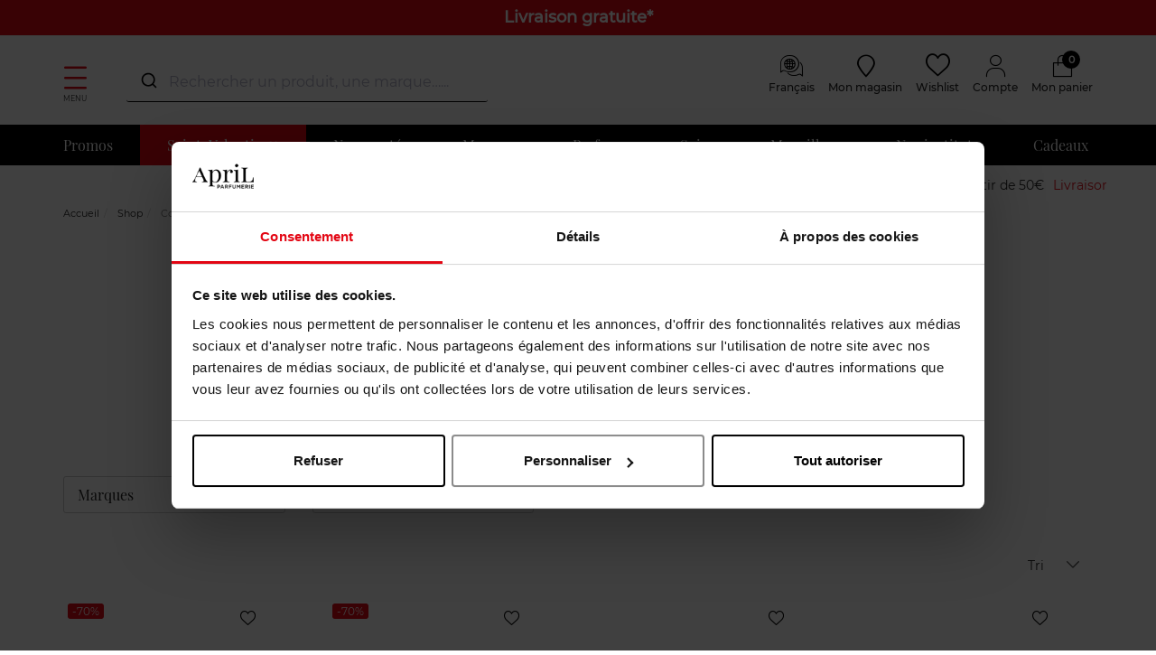

--- FILE ---
content_type: text/javascript; charset=utf-8
request_url: https://www.april-beauty.lu/Assets/249469/Theme/Project/Themewhite/js/lib/flipdown/flipdown.js
body_size: 1484
content:
"use strict";function _typeof(obj){if(typeof Symbol==="function"&&typeof Symbol.iterator==="symbol"){_typeof=function _typeof(obj){return typeof obj;};}else{_typeof=function _typeof(obj){return obj&&typeof Symbol==="function"&&obj.constructor===Symbol&&obj!==Symbol.prototype?"symbol":typeof obj;};}return _typeof(obj);}
function _classCallCheck(instance,Constructor){if(!(instance instanceof Constructor)){throw new TypeError("Cannot call a class as a function");}}
function _defineProperties(target,props){for(var i=0;i<props.length;i++){var descriptor=props[i];descriptor.enumerable=descriptor.enumerable||false;descriptor.configurable=true;if("value"in descriptor)descriptor.writable=true;Object.defineProperty(target,descriptor.key,descriptor);}}
function _createClass(Constructor,protoProps,staticProps){if(protoProps)_defineProperties(Constructor.prototype,protoProps);if(staticProps)_defineProperties(Constructor,staticProps);return Constructor;}
var FlipDown=function(){function FlipDown(uts){var el=arguments.length>1&&arguments[1]!==undefined?arguments[1]:"flipdown";var opt=arguments.length>2&&arguments[2]!==undefined?arguments[2]:{};_classCallCheck(this,FlipDown);if(typeof uts!=="number"){throw new Error("FlipDown: Constructor expected unix timestamp, got ".concat(_typeof(uts)," instead."));}
if(_typeof(el)==="object"){opt=el;el="flipdown";}
this.version="0.3.2";this.initialised=false;this.now=this._getTime();this.epoch=uts;this.countdownEnded=false;this.hasEndedCallback=null;this.element=document.getElementById(el);this.rotors=[];this.rotorLeafFront=[];this.rotorLeafRear=[];this.rotorTops=[];this.rotorBottoms=[];this.countdown=null;this.daysRemaining=0;this.clockValues={};this.clockStrings={};this.clockValuesAsString=[];this.prevClockValuesAsString=[];this.opts=this._parseOptions(opt);this._setOptions();console.log("FlipDown ".concat(this.version," (Theme: ").concat(this.opts.theme,")"));}
_createClass(FlipDown,[{key:"start",value:function start(){if(!this.initialised)this._init();this.countdown=setInterval(this._tick.bind(this),1000);return this;}},{key:"ifEnded",value:function ifEnded(cb){this.hasEndedCallback=function(){cb();this.hasEndedCallback=null;};return this;}},{key:"_getTime",value:function _getTime(){return new Date().getTime()/1000;}},{key:"_hasCountdownEnded",value:function _hasCountdownEnded(){if(this.epoch-this.now<0){this.countdownEnded=true;if(this.hasEndedCallback!=null){this.hasEndedCallback();this.hasEndedCallback=null;}
return true;}else{this.countdownEnded=false;return false;}}},{key:"_parseOptions",value:function _parseOptions(opt){var headings=["Days","Hours","Minutes","Seconds"];if(opt.headings&&opt.headings.length===4){headings=opt.headings;}
return{theme:opt.hasOwnProperty("theme")?opt.theme:"dark",headings:headings};}},{key:"_setOptions",value:function _setOptions(){this.element.classList.add("flipdown__theme-".concat(this.opts.theme));}},{key:"_init",value:function _init(){this.initialised=true;if(this._hasCountdownEnded()){this.daysremaining=0;}else{this.daysremaining=Math.floor((this.epoch-this.now)/86400).toString().length;}
var dayRotorCount=this.daysremaining<=2?2:this.daysremaining;for(var i=0;i<dayRotorCount+6;i++){this.rotors.push(this._createRotor(0));}
var dayRotors=[];for(var i=0;i<dayRotorCount;i++){dayRotors.push(this.rotors[i]);}
this.element.appendChild(this._createRotorGroup(dayRotors,0));var count=dayRotorCount;for(var i=0;i<3;i++){var otherRotors=[];for(var j=0;j<2;j++){otherRotors.push(this.rotors[count]);count++;}
this.element.appendChild(this._createRotorGroup(otherRotors,i+1));}
this.rotorLeafFront=Array.prototype.slice.call(this.element.getElementsByClassName("rotor-leaf-front"));this.rotorLeafRear=Array.prototype.slice.call(this.element.getElementsByClassName("rotor-leaf-rear"));this.rotorTop=Array.prototype.slice.call(this.element.getElementsByClassName("rotor-top"));this.rotorBottom=Array.prototype.slice.call(this.element.getElementsByClassName("rotor-bottom"));this._tick();this._updateClockValues(true);return this;}},{key:"_createRotorGroup",value:function _createRotorGroup(rotors,rotorIndex){var rotorGroup=document.createElement("div");rotorGroup.className="rotor-group";var dayRotorGroupHeading=document.createElement("div");dayRotorGroupHeading.className="rotor-group-heading";dayRotorGroupHeading.setAttribute("data-before",this.opts.headings[rotorIndex]);rotorGroup.appendChild(dayRotorGroupHeading);appendChildren(rotorGroup,rotors);return rotorGroup;}},{key:"_createRotor",value:function _createRotor(){var v=arguments.length>0&&arguments[0]!==undefined?arguments[0]:0;var rotor=document.createElement("div");var rotorLeaf=document.createElement("div");var rotorLeafRear=document.createElement("figure");var rotorLeafFront=document.createElement("figure");var rotorTop=document.createElement("div");var rotorBottom=document.createElement("div");rotor.className="rotor";rotorLeaf.className="rotor-leaf";rotorLeafRear.className="rotor-leaf-rear";rotorLeafFront.className="rotor-leaf-front";rotorTop.className="rotor-top";rotorBottom.className="rotor-bottom";rotorLeafRear.textContent=v;rotorTop.textContent=v;rotorBottom.textContent=v;appendChildren(rotor,[rotorLeaf,rotorTop,rotorBottom]);appendChildren(rotorLeaf,[rotorLeafRear,rotorLeafFront]);return rotor;}},{key:"_tick",value:function _tick(){this.now=this._getTime();var diff=this.epoch-this.now<=0?0:this.epoch-this.now;this.clockValues.d=Math.floor(diff/86400);diff-=this.clockValues.d*86400;this.clockValues.h=Math.floor(diff/3600);diff-=this.clockValues.h*3600;this.clockValues.m=Math.floor(diff/60);diff-=this.clockValues.m*60;this.clockValues.s=Math.floor(diff);this._updateClockValues();this._hasCountdownEnded();}},{key:"_updateClockValues",value:function _updateClockValues(){var _this=this;var init=arguments.length>0&&arguments[0]!==undefined?arguments[0]:false;this.clockStrings.d=pad(this.clockValues.d,2);this.clockStrings.h=pad(this.clockValues.h,2);this.clockStrings.m=pad(this.clockValues.m,2);this.clockStrings.s=pad(this.clockValues.s,2);this.clockValuesAsString=(this.clockStrings.d+this.clockStrings.h+this.clockStrings.m+this.clockStrings.s).split("");this.rotorLeafFront.forEach(function(el,i){el.textContent=_this.prevClockValuesAsString[i];});this.rotorBottom.forEach(function(el,i){el.textContent=_this.prevClockValuesAsString[i];});function rotorTopFlip(){var _this2=this;this.rotorTop.forEach(function(el,i){if(el.textContent!=_this2.clockValuesAsString[i]){el.textContent=_this2.clockValuesAsString[i];}});}
function rotorLeafRearFlip(){var _this3=this;this.rotorLeafRear.forEach(function(el,i){if(el.textContent!=_this3.clockValuesAsString[i]){el.textContent=_this3.clockValuesAsString[i];el.parentElement.classList.add("flipped");var flip=setInterval(function(){el.parentElement.classList.remove("flipped");clearInterval(flip);}.bind(_this3),500);}});}
if(!init){setTimeout(rotorTopFlip.bind(this),500);setTimeout(rotorLeafRearFlip.bind(this),500);}else{rotorTopFlip.call(this);rotorLeafRearFlip.call(this);}
this.prevClockValuesAsString=this.clockValuesAsString;}}]);return FlipDown;}();function pad(n,len){n=n.toString();return n.length<len?pad("0"+n,len):n;}
function appendChildren(parent,children){children.forEach(function(el){parent.appendChild(el);});}